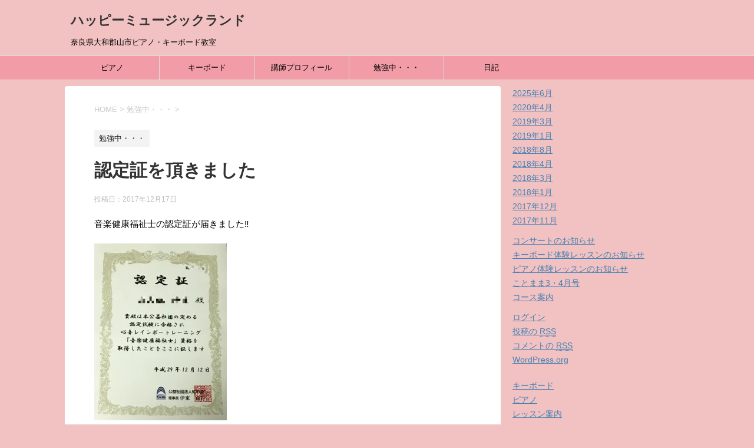

--- FILE ---
content_type: text/html; charset=UTF-8
request_url: http://pianohappy.com/2017/12/17/%E8%AA%8D%E5%AE%9A%E8%A8%BC%E3%82%92%E9%A0%82%E3%81%8D%E3%81%BE%E3%81%97%E3%81%9F/
body_size: 12900
content:
<!DOCTYPE html>
<!--[if lt IE 7]>
<html class="ie6" lang="ja"> <![endif]-->
<!--[if IE 7]>
<html class="i7" lang="ja"> <![endif]-->
<!--[if IE 8]>
<html class="ie" lang="ja"> <![endif]-->
<!--[if gt IE 8]><!-->
<html lang="ja">
	<!--<![endif]-->
	<head prefix="og: http://ogp.me/ns# fb: http://ogp.me/ns/fb# article: http://ogp.me/ns/article#">
		<meta charset="UTF-8" >
		<meta name="viewport" content="width=device-width,initial-scale=1.0,user-scalable=yes">
		<meta name="format-detection" content="telephone=no" >
		
		
		<link rel="alternate" type="application/rss+xml" title="ハッピーミュージックランド RSS Feed" href="http://pianohappy.com/feed/" />
		<link rel="pingback" href="http://pianohappy.com/xmlrpc.php" >
		<!--[if lt IE 9]>
		<script src="http://css3-mediaqueries-js.googlecode.com/svn/trunk/css3-mediaqueries.js"></script>
		<script src="http://pianohappy.com/wp-content/themes/stinger8/js/html5shiv.js"></script>
		<![endif]-->
				<title>認定証を頂きました &#8211; ハッピーミュージックランド</title>
<link rel='dns-prefetch' href='//s0.wp.com' />
<link rel='dns-prefetch' href='//s.gravatar.com' />
<link rel='dns-prefetch' href='//ajax.googleapis.com' />
<link rel='dns-prefetch' href='//s.w.org' />
		<script type="text/javascript">
			window._wpemojiSettings = {"baseUrl":"https:\/\/s.w.org\/images\/core\/emoji\/11\/72x72\/","ext":".png","svgUrl":"https:\/\/s.w.org\/images\/core\/emoji\/11\/svg\/","svgExt":".svg","source":{"concatemoji":"http:\/\/pianohappy.com\/wp-includes\/js\/wp-emoji-release.min.js?ver=4.9.26"}};
			!function(e,a,t){var n,r,o,i=a.createElement("canvas"),p=i.getContext&&i.getContext("2d");function s(e,t){var a=String.fromCharCode;p.clearRect(0,0,i.width,i.height),p.fillText(a.apply(this,e),0,0);e=i.toDataURL();return p.clearRect(0,0,i.width,i.height),p.fillText(a.apply(this,t),0,0),e===i.toDataURL()}function c(e){var t=a.createElement("script");t.src=e,t.defer=t.type="text/javascript",a.getElementsByTagName("head")[0].appendChild(t)}for(o=Array("flag","emoji"),t.supports={everything:!0,everythingExceptFlag:!0},r=0;r<o.length;r++)t.supports[o[r]]=function(e){if(!p||!p.fillText)return!1;switch(p.textBaseline="top",p.font="600 32px Arial",e){case"flag":return s([55356,56826,55356,56819],[55356,56826,8203,55356,56819])?!1:!s([55356,57332,56128,56423,56128,56418,56128,56421,56128,56430,56128,56423,56128,56447],[55356,57332,8203,56128,56423,8203,56128,56418,8203,56128,56421,8203,56128,56430,8203,56128,56423,8203,56128,56447]);case"emoji":return!s([55358,56760,9792,65039],[55358,56760,8203,9792,65039])}return!1}(o[r]),t.supports.everything=t.supports.everything&&t.supports[o[r]],"flag"!==o[r]&&(t.supports.everythingExceptFlag=t.supports.everythingExceptFlag&&t.supports[o[r]]);t.supports.everythingExceptFlag=t.supports.everythingExceptFlag&&!t.supports.flag,t.DOMReady=!1,t.readyCallback=function(){t.DOMReady=!0},t.supports.everything||(n=function(){t.readyCallback()},a.addEventListener?(a.addEventListener("DOMContentLoaded",n,!1),e.addEventListener("load",n,!1)):(e.attachEvent("onload",n),a.attachEvent("onreadystatechange",function(){"complete"===a.readyState&&t.readyCallback()})),(n=t.source||{}).concatemoji?c(n.concatemoji):n.wpemoji&&n.twemoji&&(c(n.twemoji),c(n.wpemoji)))}(window,document,window._wpemojiSettings);
		</script>
		<style type="text/css">
img.wp-smiley,
img.emoji {
	display: inline !important;
	border: none !important;
	box-shadow: none !important;
	height: 1em !important;
	width: 1em !important;
	margin: 0 .07em !important;
	vertical-align: -0.1em !important;
	background: none !important;
	padding: 0 !important;
}
</style>
<link rel='stylesheet' id='parent-style-css'  href='http://pianohappy.com/wp-content/themes/stinger8/style.css?ver=4.9.26' type='text/css' media='all' />
<link rel='stylesheet' id='normalize-css'  href='http://pianohappy.com/wp-content/themes/stinger8/css/normalize.css?ver=1.5.9' type='text/css' media='all' />
<link rel='stylesheet' id='font-awesome-css'  href='http://pianohappy.com/wp-content/themes/stinger8/css/fontawesome/css/font-awesome.min.css?ver=4.5.0' type='text/css' media='all' />
<link rel='stylesheet' id='style-css'  href='http://pianohappy.com/wp-content/themes/stinger8-child/style.css?ver=4.9.26' type='text/css' media='all' />
<link rel='stylesheet' id='social-logos-css'  href='http://pianohappy.com/wp-content/plugins/jetpack/_inc/social-logos/social-logos.min.css?ver=1' type='text/css' media='all' />
<link rel='stylesheet' id='jetpack_css-css'  href='http://pianohappy.com/wp-content/plugins/jetpack/css/jetpack.css?ver=5.4.4' type='text/css' media='all' />
<script type='text/javascript' src='//ajax.googleapis.com/ajax/libs/jquery/1.11.3/jquery.min.js?ver=1.11.3'></script>
<script type='text/javascript'>
/* <![CDATA[ */
var related_posts_js_options = {"post_heading":"h4"};
/* ]]> */
</script>
<script type='text/javascript' src='http://pianohappy.com/wp-content/plugins/jetpack/modules/related-posts/related-posts.js?ver=20150408'></script>
<link rel='https://api.w.org/' href='http://pianohappy.com/wp-json/' />
<link rel="canonical" href="http://pianohappy.com/2017/12/17/%e8%aa%8d%e5%ae%9a%e8%a8%bc%e3%82%92%e9%a0%82%e3%81%8d%e3%81%be%e3%81%97%e3%81%9f/" />
<link rel='shortlink' href='http://wp.me/p9bcIy-2i' />
<link rel="alternate" type="application/json+oembed" href="http://pianohappy.com/wp-json/oembed/1.0/embed?url=http%3A%2F%2Fpianohappy.com%2F2017%2F12%2F17%2F%25e8%25aa%258d%25e5%25ae%259a%25e8%25a8%25bc%25e3%2582%2592%25e9%25a0%2582%25e3%2581%258d%25e3%2581%25be%25e3%2581%2597%25e3%2581%259f%2F" />
<link rel="alternate" type="text/xml+oembed" href="http://pianohappy.com/wp-json/oembed/1.0/embed?url=http%3A%2F%2Fpianohappy.com%2F2017%2F12%2F17%2F%25e8%25aa%258d%25e5%25ae%259a%25e8%25a8%25bc%25e3%2582%2592%25e9%25a0%2582%25e3%2581%258d%25e3%2581%25be%25e3%2581%2597%25e3%2581%259f%2F&#038;format=xml" />

<link rel='dns-prefetch' href='//v0.wordpress.com'/>
<link rel='dns-prefetch' href='//widgets.wp.com'/>
<link rel='dns-prefetch' href='//s0.wp.com'/>
<link rel='dns-prefetch' href='//0.gravatar.com'/>
<link rel='dns-prefetch' href='//1.gravatar.com'/>
<link rel='dns-prefetch' href='//2.gravatar.com'/>
<link rel='dns-prefetch' href='//i0.wp.com'/>
<link rel='dns-prefetch' href='//i1.wp.com'/>
<link rel='dns-prefetch' href='//i2.wp.com'/>
<style type='text/css'>img#wpstats{display:none}</style>		<style type="text/css">.recentcomments a{display:inline !important;padding:0 !important;margin:0 !important;}</style>
		<meta name="description" content="音楽健康福祉士の認定証が届きました&#x203c;︎ まずは、こちらの講座で学んだ事を自分や周りの人へ生かして&hellip;" />
<style type="text/css" id="custom-background-css">
body.custom-background { background-color: #f2c1c1; }
</style>

<!-- Jetpack Open Graph Tags -->
<meta property="og:type" content="article" />
<meta property="og:title" content="認定証を頂きました" />
<meta property="og:url" content="http://pianohappy.com/2017/12/17/%e8%aa%8d%e5%ae%9a%e8%a8%bc%e3%82%92%e9%a0%82%e3%81%8d%e3%81%be%e3%81%97%e3%81%9f/" />
<meta property="og:description" content="音楽健康福祉士の認定証が届きました&#x203c;︎ まずは、こちらの講座で学んだ事を自分や周りの人へ生かして&hellip;" />
<meta property="article:published_time" content="2017-12-16T16:23:45+00:00" />
<meta property="article:modified_time" content="2017-12-16T16:23:45+00:00" />
<meta property="og:site_name" content="ハッピーミュージックランド" />
<meta property="og:image" content="https://i0.wp.com/pianohappy.com/wp-content/uploads/2017/12/505F0419-A0F3-4963-8E6C-2537375AB0BD.jpeg?fit=906%2C1200" />
<meta property="og:image:width" content="906" />
<meta property="og:image:height" content="1200" />
<meta property="og:locale" content="ja_JP" />
<meta name="twitter:image" content="https://i0.wp.com/pianohappy.com/wp-content/uploads/2017/12/505F0419-A0F3-4963-8E6C-2537375AB0BD.jpeg?fit=906%2C1200&#038;w=640" />
<meta name="twitter:card" content="summary_large_image" />
			<style type="text/css" id="wp-custom-css">
				/*
ここに独自の CSS を追加することができます。

詳しくは上のヘルプアイコンをクリックしてください。
*/

#st-menubox{
background:#f19ca7;
}			</style>
			</head>
	<body class="post-template-default single single-post postid-142 single-format-standard custom-background" >
			<div id="st-ami">
				<div id="wrapper">
				<div id="wrapper-in">
					<header>
						<div id="headbox-bg">
							<div class="clearfix" id="headbox">
								<nav id="s-navi" class="pcnone">
	<dl class="acordion">
		<dt class="trigger">
			<p><span class="op"><i class="fa fa-bars"></i></span></p>
		</dt>

		<dd class="acordion_tree">
						<div class="menu-%e3%83%88%e3%83%83%e3%83%97%e3%83%a1%e3%83%8b%e3%83%a5%e3%83%bc-container"><ul id="menu-%e3%83%88%e3%83%83%e3%83%97%e3%83%a1%e3%83%8b%e3%83%a5%e3%83%bc" class="menu"><li id="menu-item-116" class="menu-item menu-item-type-taxonomy menu-item-object-category menu-item-116"><a href="http://pianohappy.com/category/%e3%83%94%e3%82%a2%e3%83%8e/">ピアノ</a></li>
<li id="menu-item-117" class="menu-item menu-item-type-taxonomy menu-item-object-category menu-item-117"><a href="http://pianohappy.com/category/%e3%82%ad%e3%83%bc%e3%83%9c%e3%83%bc%e3%83%89/">キーボード</a></li>
<li id="menu-item-118" class="menu-item menu-item-type-taxonomy menu-item-object-category menu-item-118"><a href="http://pianohappy.com/category/%e8%ac%9b%e5%b8%ab%e3%83%97%e3%83%ad%e3%83%95%e3%82%a3%e3%83%bc%e3%83%ab/">講師プロフィール</a></li>
<li id="menu-item-119" class="menu-item menu-item-type-taxonomy menu-item-object-category current-post-ancestor current-menu-parent current-post-parent menu-item-119"><a href="http://pianohappy.com/category/%e5%8b%89%e5%bc%b7%e4%b8%ad%e3%83%bb%e3%83%bb%e3%83%bb/">勉強中・・・</a></li>
<li id="menu-item-120" class="menu-item menu-item-type-taxonomy menu-item-object-category menu-item-120"><a href="http://pianohappy.com/category/%e6%97%a5%e8%a8%98/">日記</a></li>
</ul></div>			<div class="clear"></div>

		</dd>
	</dl>
</nav>
									<div id="header-l">
									<!-- ロゴ又はブログ名 -->
									<p class="sitename">
										<a href="http://pianohappy.com/">
											ハッピーミュージックランド										</a>
									</p>
									<!-- ロゴ又はブログ名ここまで -->
									<!-- キャプション -->
																			<p class="descr">
											奈良県大和郡山市ピアノ・キーボード教室										</p>
																		</div><!-- /#header-l -->

							</div><!-- /#headbox-bg -->
						</div><!-- /#headbox clearfix -->

						<div id="gazou-wide">
										<div id="st-menubox">
			<div id="st-menuwide">
				<nav class="smanone clearfix"><ul id="menu-%e3%83%88%e3%83%83%e3%83%97%e3%83%a1%e3%83%8b%e3%83%a5%e3%83%bc-1" class="menu"><li class="menu-item menu-item-type-taxonomy menu-item-object-category menu-item-116"><a href="http://pianohappy.com/category/%e3%83%94%e3%82%a2%e3%83%8e/">ピアノ</a></li>
<li class="menu-item menu-item-type-taxonomy menu-item-object-category menu-item-117"><a href="http://pianohappy.com/category/%e3%82%ad%e3%83%bc%e3%83%9c%e3%83%bc%e3%83%89/">キーボード</a></li>
<li class="menu-item menu-item-type-taxonomy menu-item-object-category menu-item-118"><a href="http://pianohappy.com/category/%e8%ac%9b%e5%b8%ab%e3%83%97%e3%83%ad%e3%83%95%e3%82%a3%e3%83%bc%e3%83%ab/">講師プロフィール</a></li>
<li class="menu-item menu-item-type-taxonomy menu-item-object-category current-post-ancestor current-menu-parent current-post-parent menu-item-119"><a href="http://pianohappy.com/category/%e5%8b%89%e5%bc%b7%e4%b8%ad%e3%83%bb%e3%83%bb%e3%83%bb/">勉強中・・・</a></li>
<li class="menu-item menu-item-type-taxonomy menu-item-object-category menu-item-120"><a href="http://pianohappy.com/category/%e6%97%a5%e8%a8%98/">日記</a></li>
</ul></nav>			</div>
		</div>
	
							
						</div>
						<!-- /gazou -->

					</header>
					<div id="content-w">
<div id="content" class="clearfix">
	<div id="contentInner">

		<div class="st-main">

			<!-- ぱんくず -->
			<section id="breadcrumb">
			<ol itemscope itemtype="http://schema.org/BreadcrumbList">
					 <li itemprop="itemListElement" itemscope
      itemtype="http://schema.org/ListItem"><a href="http://pianohappy.com" itemprop="item"><span itemprop="name">HOME</span></a> > <meta itemprop="position" content="1" /></li>
									<li itemprop="itemListElement" itemscope
      itemtype="http://schema.org/ListItem"><a href="http://pianohappy.com/category/%e5%8b%89%e5%bc%b7%e4%b8%ad%e3%83%bb%e3%83%bb%e3%83%bb/" itemprop="item">
					<span itemprop="name">勉強中・・・</span> </a> &gt;<meta itemprop="position" content="2" /></li> 
							</ol>
			</section>
			<!--/ ぱんくず -->

			<div id="post-142" class="st-post post-142 post type-post status-publish format-standard has-post-thumbnail hentry category-24">
				<article>
					<!--ループ開始 -->
										
										<p class="st-catgroup">
					<a href="http://pianohappy.com/category/%e5%8b%89%e5%bc%b7%e4%b8%ad%e3%83%bb%e3%83%bb%e3%83%bb/" title="View all posts in 勉強中・・・" rel="category tag"><span class="catname st-catid24">勉強中・・・</span></a>					</p>
									

					<h1 class="entry-title">認定証を頂きました</h1>

					<div class="blogbox">
						<p><span class="kdate">
															投稿日：<time class="updated" datetime="2017-12-17T01:23:45+0900">2017年12月17日</time>
													</span></p>
					</div>

					<div class="mainbox">
							<div class="entry-content">
								<p>音楽健康福祉士の認定証が届きました&#x203c;︎</p>
<p><img data-attachment-id="143" data-permalink="http://pianohappy.com/2017/12/17/%e8%aa%8d%e5%ae%9a%e8%a8%bc%e3%82%92%e9%a0%82%e3%81%8d%e3%81%be%e3%81%97%e3%81%9f/3c6dc107-523f-4a59-93a7-3e002cbe3e1b/" data-orig-file="https://i1.wp.com/pianohappy.com/wp-content/uploads/2017/12/3C6DC107-523F-4A59-93A7-3E002CBE3E1B.jpeg?fit=900%2C1200" data-orig-size="900,1200" data-comments-opened="0" data-image-meta="{&quot;aperture&quot;:&quot;0&quot;,&quot;credit&quot;:&quot;&quot;,&quot;camera&quot;:&quot;&quot;,&quot;caption&quot;:&quot;&quot;,&quot;created_timestamp&quot;:&quot;0&quot;,&quot;copyright&quot;:&quot;&quot;,&quot;focal_length&quot;:&quot;0&quot;,&quot;iso&quot;:&quot;0&quot;,&quot;shutter_speed&quot;:&quot;0&quot;,&quot;title&quot;:&quot;&quot;,&quot;orientation&quot;:&quot;1&quot;}" data-image-title="3C6DC107-523F-4A59-93A7-3E002CBE3E1B" data-image-description="" data-medium-file="https://i1.wp.com/pianohappy.com/wp-content/uploads/2017/12/3C6DC107-523F-4A59-93A7-3E002CBE3E1B.jpeg?fit=225%2C300" data-large-file="https://i1.wp.com/pianohappy.com/wp-content/uploads/2017/12/3C6DC107-523F-4A59-93A7-3E002CBE3E1B.jpeg?fit=700%2C933" class="alignnone size-medium wp-image-143" src="https://i1.wp.com/pianohappy.com/wp-content/uploads/2017/12/3C6DC107-523F-4A59-93A7-3E002CBE3E1B.jpeg?resize=225%2C300" alt="" srcset="https://i1.wp.com/pianohappy.com/wp-content/uploads/2017/12/3C6DC107-523F-4A59-93A7-3E002CBE3E1B.jpeg?resize=225%2C300 225w, https://i1.wp.com/pianohappy.com/wp-content/uploads/2017/12/3C6DC107-523F-4A59-93A7-3E002CBE3E1B.jpeg?resize=768%2C1024 768w, https://i1.wp.com/pianohappy.com/wp-content/uploads/2017/12/3C6DC107-523F-4A59-93A7-3E002CBE3E1B.jpeg?w=900 900w" sizes="(max-width: 225px) 100vw, 225px" data-recalc-dims="1" /></p>
<p>まずは、こちらの講座で学んだ事を自分や周りの人へ生かしていきたいです。</p>
<p><img data-attachment-id="130" data-permalink="http://pianohappy.com/2017/12/13/%e9%9f%b3%e6%a5%bd%e5%81%a5%e5%ba%b7%e7%a6%8f%e7%a5%89%e5%a3%ab%e3%81%ae%e3%81%8a%e5%8b%89%e5%bc%b7/505f0419-a0f3-4963-8e6c-2537375ab0bd/" data-orig-file="https://i0.wp.com/pianohappy.com/wp-content/uploads/2017/12/505F0419-A0F3-4963-8E6C-2537375AB0BD.jpeg?fit=1545%2C2046" data-orig-size="1545,2046" data-comments-opened="0" data-image-meta="{&quot;aperture&quot;:&quot;2.2&quot;,&quot;credit&quot;:&quot;&quot;,&quot;camera&quot;:&quot;iPhone 6s&quot;,&quot;caption&quot;:&quot;&quot;,&quot;created_timestamp&quot;:&quot;1512522862&quot;,&quot;copyright&quot;:&quot;&quot;,&quot;focal_length&quot;:&quot;4.15&quot;,&quot;iso&quot;:&quot;50&quot;,&quot;shutter_speed&quot;:&quot;0.033333333333333&quot;,&quot;title&quot;:&quot;&quot;,&quot;orientation&quot;:&quot;0&quot;}" data-image-title="505F0419-A0F3-4963-8E6C-2537375AB0BD" data-image-description="" data-medium-file="https://i0.wp.com/pianohappy.com/wp-content/uploads/2017/12/505F0419-A0F3-4963-8E6C-2537375AB0BD.jpeg?fit=227%2C300" data-large-file="https://i0.wp.com/pianohappy.com/wp-content/uploads/2017/12/505F0419-A0F3-4963-8E6C-2537375AB0BD.jpeg?fit=700%2C927" class="alignnone size-medium wp-image-130" src="https://i0.wp.com/pianohappy.com/wp-content/uploads/2017/12/505F0419-A0F3-4963-8E6C-2537375AB0BD.jpeg?resize=227%2C300" alt="" srcset="https://i0.wp.com/pianohappy.com/wp-content/uploads/2017/12/505F0419-A0F3-4963-8E6C-2537375AB0BD.jpeg?resize=227%2C300 227w, https://i0.wp.com/pianohappy.com/wp-content/uploads/2017/12/505F0419-A0F3-4963-8E6C-2537375AB0BD.jpeg?resize=768%2C1017 768w, https://i0.wp.com/pianohappy.com/wp-content/uploads/2017/12/505F0419-A0F3-4963-8E6C-2537375AB0BD.jpeg?resize=773%2C1024 773w, https://i0.wp.com/pianohappy.com/wp-content/uploads/2017/12/505F0419-A0F3-4963-8E6C-2537375AB0BD.jpeg?w=1545 1545w, https://i0.wp.com/pianohappy.com/wp-content/uploads/2017/12/505F0419-A0F3-4963-8E6C-2537375AB0BD.jpeg?w=1400 1400w" sizes="(max-width: 227px) 100vw, 227px" data-recalc-dims="1" /></p>
<p>認知症には予防が有効。</p>
<p>認知症人口が</p>
<p>2012年 462万人→2025年 730万人へ…</p>
<p>これから必要とされてくること。</p>
<p>音楽に取り入れて上手く活動できないか模索中です。</p>
<p>&nbsp;</p>
<p>&nbsp;</p>
<div class="sharedaddy sd-sharing-enabled"><div class="robots-nocontent sd-block sd-social sd-social-icon sd-sharing"><h3 class="sd-title">共有:</h3><div class="sd-content"><ul><li class="share-twitter"><a rel="nofollow" data-shared="sharing-twitter-142" class="share-twitter sd-button share-icon no-text" href="http://pianohappy.com/2017/12/17/%e8%aa%8d%e5%ae%9a%e8%a8%bc%e3%82%92%e9%a0%82%e3%81%8d%e3%81%be%e3%81%97%e3%81%9f/?share=twitter" target="_blank" title="クリックして Twitter で共有"><span></span><span class="sharing-screen-reader-text">クリックして Twitter で共有 (新しいウィンドウで開きます)</span></a></li><li class="share-facebook"><a rel="nofollow" data-shared="sharing-facebook-142" class="share-facebook sd-button share-icon no-text" href="http://pianohappy.com/2017/12/17/%e8%aa%8d%e5%ae%9a%e8%a8%bc%e3%82%92%e9%a0%82%e3%81%8d%e3%81%be%e3%81%97%e3%81%9f/?share=facebook" target="_blank" title="Facebook で共有するにはクリックしてください"><span></span><span class="sharing-screen-reader-text">Facebook で共有するにはクリックしてください (新しいウィンドウで開きます)</span></a></li><li class="share-google-plus-1"><a rel="nofollow" data-shared="sharing-google-142" class="share-google-plus-1 sd-button share-icon no-text" href="http://pianohappy.com/2017/12/17/%e8%aa%8d%e5%ae%9a%e8%a8%bc%e3%82%92%e9%a0%82%e3%81%8d%e3%81%be%e3%81%97%e3%81%9f/?share=google-plus-1" target="_blank" title="クリックして Google+ で共有"><span></span><span class="sharing-screen-reader-text">クリックして Google+ で共有 (新しいウィンドウで開きます)</span></a></li><li class="share-end"></li></ul></div></div></div><div class='sharedaddy sd-block sd-like jetpack-likes-widget-wrapper jetpack-likes-widget-unloaded' id='like-post-wrapper-135657522-142-695155861c686' data-src='https://widgets.wp.com/likes/#blog_id=135657522&amp;post_id=142&amp;origin=pianohappy.com&amp;obj_id=135657522-142-695155861c686' data-name='like-post-frame-135657522-142-695155861c686'><h3 class="sd-title">いいね:</h3><div class='likes-widget-placeholder post-likes-widget-placeholder' style='height: 55px;'><span class='button'><span>いいね</span></span> <span class="loading">読み込み中...</span></div><span class='sd-text-color'></span><a class='sd-link-color'></a></div>
<div id='jp-relatedposts' class='jp-relatedposts' >
	<h3 class="jp-relatedposts-headline"><em>関連</em></h3>
</div>							</div>
						<div class="adbox">

				
	
							
	</div>
		
							
					</div><!-- .mainboxここまで -->
	
							<div class="sns">
	<ul class="clearfix">
		<!--ツイートボタン-->
		<li class="twitter"> 
		<a onclick="window.open('//twitter.com/intent/tweet?url=http%3A%2F%2Fpianohappy.com%2F2017%2F12%2F17%2F%25e8%25aa%258d%25e5%25ae%259a%25e8%25a8%25bc%25e3%2582%2592%25e9%25a0%2582%25e3%2581%258d%25e3%2581%25be%25e3%2581%2597%25e3%2581%259f%2F&text=%E8%AA%8D%E5%AE%9A%E8%A8%BC%E3%82%92%E9%A0%82%E3%81%8D%E3%81%BE%E3%81%97%E3%81%9F&tw_p=tweetbutton', '', 'width=500,height=450'); return false;"><i class="fa fa-twitter"></i><span class="snstext " >Twitter</span></a>
		</li>

		<!--Facebookボタン-->      
		<li class="facebook">
		<a href="//www.facebook.com/sharer.php?src=bm&u=http%3A%2F%2Fpianohappy.com%2F2017%2F12%2F17%2F%25e8%25aa%258d%25e5%25ae%259a%25e8%25a8%25bc%25e3%2582%2592%25e9%25a0%2582%25e3%2581%258d%25e3%2581%25be%25e3%2581%2597%25e3%2581%259f%2F&t=%E8%AA%8D%E5%AE%9A%E8%A8%BC%E3%82%92%E9%A0%82%E3%81%8D%E3%81%BE%E3%81%97%E3%81%9F" target="_blank"><i class="fa fa-facebook"></i><span class="snstext " >Facebook</span>
		</a>
		</li>

		<!--Google+1ボタン-->
		<li class="googleplus">
		<a href="https://plus.google.com/share?url=http%3A%2F%2Fpianohappy.com%2F2017%2F12%2F17%2F%25e8%25aa%258d%25e5%25ae%259a%25e8%25a8%25bc%25e3%2582%2592%25e9%25a0%2582%25e3%2581%258d%25e3%2581%25be%25e3%2581%2597%25e3%2581%259f%2F" target="_blank"><i class="fa fa-google-plus"></i><span class="snstext " >Google+</span></a>
		</li>

		<!--ポケットボタン-->      
		<li class="pocket">
		<a onclick="window.open('//getpocket.com/edit?url=http%3A%2F%2Fpianohappy.com%2F2017%2F12%2F17%2F%25e8%25aa%258d%25e5%25ae%259a%25e8%25a8%25bc%25e3%2582%2592%25e9%25a0%2582%25e3%2581%258d%25e3%2581%25be%25e3%2581%2597%25e3%2581%259f%2F&title=%E8%AA%8D%E5%AE%9A%E8%A8%BC%E3%82%92%E9%A0%82%E3%81%8D%E3%81%BE%E3%81%97%E3%81%9F', '', 'width=500,height=350'); return false;"><i class="fa fa-get-pocket"></i><span class="snstext " >Pocket</span></a></li>

		<!--はてブボタン-->  
		<li class="hatebu">       
			<a href="//b.hatena.ne.jp/entry/http://pianohappy.com/2017/12/17/%e8%aa%8d%e5%ae%9a%e8%a8%bc%e3%82%92%e9%a0%82%e3%81%8d%e3%81%be%e3%81%97%e3%81%9f/" class="hatena-bookmark-button" data-hatena-bookmark-layout="simple" title="認定証を頂きました"><span style="font-weight:bold" class="fa-hatena">B!</span><span class="snstext " >はてブ</span>
			</a><script type="text/javascript" src="//b.st-hatena.com/js/bookmark_button.js" charset="utf-8" async="async"></script>

		</li>

		<!--LINEボタン-->   
		<li class="line">
		<a href="//line.me/R/msg/text/?%E8%AA%8D%E5%AE%9A%E8%A8%BC%E3%82%92%E9%A0%82%E3%81%8D%E3%81%BE%E3%81%97%E3%81%9F%0Ahttp%3A%2F%2Fpianohappy.com%2F2017%2F12%2F17%2F%25e8%25aa%258d%25e5%25ae%259a%25e8%25a8%25bc%25e3%2582%2592%25e9%25a0%2582%25e3%2581%258d%25e3%2581%25be%25e3%2581%2597%25e3%2581%259f%2F" target="_blank"><i class="fa fa-comment" aria-hidden="true"></i><span class="snstext" >LINE</span></a>
		</li>     
	</ul>

	</div> 

						<p class="tagst">
							<i class="fa fa-folder-open-o" aria-hidden="true"></i>-<a href="http://pianohappy.com/category/%e5%8b%89%e5%bc%b7%e4%b8%ad%e3%83%bb%e3%83%bb%e3%83%bb/" rel="category tag">勉強中・・・</a><br/>
													</p>

					<p>執筆者：<a href="http://pianohappy.com/author/saorin/" title="ハッピーミュージック の投稿" rel="author">ハッピーミュージック</a></p>


										<!--ループ終了-->
			</article>

					<div class="st-aside">

						
						<!--関連記事-->
						<p class="point"><span class="point-in">関連記事</span></p>
<div class="kanren">
							<dl class="clearfix">
				<dt><a href="http://pianohappy.com/2017/12/13/%e9%9f%b3%e6%a5%bd%e5%81%a5%e5%ba%b7%e7%a6%8f%e7%a5%89%e5%a3%ab%e3%81%ae%e3%81%8a%e5%8b%89%e5%bc%b7/">
													<img width="150" height="150" src="https://i0.wp.com/pianohappy.com/wp-content/uploads/2017/12/F0D067BB-59B1-4557-925D-8A2E7F48E6D4.jpeg?resize=150%2C150" class="attachment-thumbnail size-thumbnail wp-post-image" alt="" srcset="https://i0.wp.com/pianohappy.com/wp-content/uploads/2017/12/F0D067BB-59B1-4557-925D-8A2E7F48E6D4.jpeg?resize=150%2C150 150w, https://i0.wp.com/pianohappy.com/wp-content/uploads/2017/12/F0D067BB-59B1-4557-925D-8A2E7F48E6D4.jpeg?resize=100%2C100 100w, https://i0.wp.com/pianohappy.com/wp-content/uploads/2017/12/F0D067BB-59B1-4557-925D-8A2E7F48E6D4.jpeg?zoom=2&amp;resize=150%2C150 300w, https://i0.wp.com/pianohappy.com/wp-content/uploads/2017/12/F0D067BB-59B1-4557-925D-8A2E7F48E6D4.jpeg?zoom=3&amp;resize=150%2C150 450w" sizes="(max-width: 150px) 100vw, 150px" data-attachment-id="127" data-permalink="http://pianohappy.com/2017/12/13/%e9%9f%b3%e6%a5%bd%e5%81%a5%e5%ba%b7%e7%a6%8f%e7%a5%89%e5%a3%ab%e3%81%ae%e3%81%8a%e5%8b%89%e5%bc%b7/f0d067bb-59b1-4557-925d-8a2e7f48e6d4/" data-orig-file="https://i0.wp.com/pianohappy.com/wp-content/uploads/2017/12/F0D067BB-59B1-4557-925D-8A2E7F48E6D4.jpeg?fit=2048%2C1536" data-orig-size="2048,1536" data-comments-opened="0" data-image-meta="{&quot;aperture&quot;:&quot;2.2&quot;,&quot;credit&quot;:&quot;&quot;,&quot;camera&quot;:&quot;iPhone 6s&quot;,&quot;caption&quot;:&quot;&quot;,&quot;created_timestamp&quot;:&quot;1510393209&quot;,&quot;copyright&quot;:&quot;&quot;,&quot;focal_length&quot;:&quot;4.15&quot;,&quot;iso&quot;:&quot;64&quot;,&quot;shutter_speed&quot;:&quot;0.033333333333333&quot;,&quot;title&quot;:&quot;&quot;,&quot;orientation&quot;:&quot;0&quot;}" data-image-title="F0D067BB-59B1-4557-925D-8A2E7F48E6D4" data-image-description="" data-medium-file="https://i0.wp.com/pianohappy.com/wp-content/uploads/2017/12/F0D067BB-59B1-4557-925D-8A2E7F48E6D4.jpeg?fit=300%2C225" data-large-file="https://i0.wp.com/pianohappy.com/wp-content/uploads/2017/12/F0D067BB-59B1-4557-925D-8A2E7F48E6D4.jpeg?fit=700%2C525" />											</a></dt>
				<dd>
					<p class="kanren-t"><a href="http://pianohappy.com/2017/12/13/%e9%9f%b3%e6%a5%bd%e5%81%a5%e5%ba%b7%e7%a6%8f%e7%a5%89%e5%a3%ab%e3%81%ae%e3%81%8a%e5%8b%89%e5%bc%b7/">
							音楽健康福祉士のお勉強						</a></p>

					<div class="smanone2">
						<p>11月から12月にかけて4日間、「音楽健康福祉士」の講座へ参加しました。 高齢者未病対策、補完代替医療 高齢者のための運動療法・食事療法・アロマ療法 レクレーションのプログラム作成と実践。 健康と病気 &#8230; </p>
<div class="sharedaddy sd-sharing-enabled"><div class="robots-nocontent sd-block sd-social sd-social-icon sd-sharing"><h3 class="sd-title">共有:</h3><div class="sd-content"><ul><li class="share-twitter"><a rel="nofollow" data-shared="sharing-twitter-126" class="share-twitter sd-button share-icon no-text" href="http://pianohappy.com/2017/12/13/%e9%9f%b3%e6%a5%bd%e5%81%a5%e5%ba%b7%e7%a6%8f%e7%a5%89%e5%a3%ab%e3%81%ae%e3%81%8a%e5%8b%89%e5%bc%b7/?share=twitter" target="_blank" title="クリックして Twitter で共有"><span></span><span class="sharing-screen-reader-text">クリックして Twitter で共有 (新しいウィンドウで開きます)</span></a></li><li class="share-facebook"><a rel="nofollow" data-shared="sharing-facebook-126" class="share-facebook sd-button share-icon no-text" href="http://pianohappy.com/2017/12/13/%e9%9f%b3%e6%a5%bd%e5%81%a5%e5%ba%b7%e7%a6%8f%e7%a5%89%e5%a3%ab%e3%81%ae%e3%81%8a%e5%8b%89%e5%bc%b7/?share=facebook" target="_blank" title="Facebook で共有するにはクリックしてください"><span></span><span class="sharing-screen-reader-text">Facebook で共有するにはクリックしてください (新しいウィンドウで開きます)</span></a></li><li class="share-google-plus-1"><a rel="nofollow" data-shared="sharing-google-126" class="share-google-plus-1 sd-button share-icon no-text" href="http://pianohappy.com/2017/12/13/%e9%9f%b3%e6%a5%bd%e5%81%a5%e5%ba%b7%e7%a6%8f%e7%a5%89%e5%a3%ab%e3%81%ae%e3%81%8a%e5%8b%89%e5%bc%b7/?share=google-plus-1" target="_blank" title="クリックして Google+ で共有"><span></span><span class="sharing-screen-reader-text">クリックして Google+ で共有 (新しいウィンドウで開きます)</span></a></li><li class="share-end"></li></ul></div></div></div><div class='sharedaddy sd-block sd-like jetpack-likes-widget-wrapper jetpack-likes-widget-unloaded' id='like-post-wrapper-135657522-126-6951558620fb4' data-src='https://widgets.wp.com/likes/#blog_id=135657522&amp;post_id=126&amp;origin=pianohappy.com&amp;obj_id=135657522-126-6951558620fb4' data-name='like-post-frame-135657522-126-6951558620fb4'><h3 class="sd-title">いいね:</h3><div class='likes-widget-placeholder post-likes-widget-placeholder' style='height: 55px;'><span class='button'><span>いいね</span></span> <span class="loading">読み込み中...</span></div><span class='sd-text-color'></span><a class='sd-link-color'></a></div>					</div>
				</dd>
			</dl>
				</div>
						<!--ページナビ-->
						<div class="p-navi clearfix">
							<dl>
																	<dt>PREV</dt>
									<dd>
										<a href="http://pianohappy.com/2017/12/13/%e9%9f%b3%e6%a5%bd%e5%81%a5%e5%ba%b7%e7%a6%8f%e7%a5%89%e5%a3%ab%e3%81%ae%e3%81%8a%e5%8b%89%e5%bc%b7/">音楽健康福祉士のお勉強</a>
									</dd>
																									<dt>NEXT</dt>
									<dd>
										<a href="http://pianohappy.com/2017/12/17/%e3%82%ad%e3%83%bc%e3%83%9c%e3%83%bc%e3%83%89%e8%ac%9b%e5%b8%ab%e3%82%b3%e3%83%b3%e3%82%b5%e3%83%bc%e3%83%88%e3%81%ae%e6%a7%98%e5%ad%90/">キーボード講師コンサートの様子</a>
									</dd>
															</dl>
						</div>
					</div><!-- /st-aside -->

			</div>
			<!--/post-->

		</div><!-- /st-main -->
	</div>
	<!-- /#contentInner -->
	<div id="side">
	<div class="st-aside">

					<div class="side-topad">
				<div class="ad"><p style="display:none">アーカイブ</p>		<ul>
			<li><a href='http://pianohappy.com/2025/06/'>2025年6月</a></li>
	<li><a href='http://pianohappy.com/2020/04/'>2020年4月</a></li>
	<li><a href='http://pianohappy.com/2019/03/'>2019年3月</a></li>
	<li><a href='http://pianohappy.com/2019/01/'>2019年1月</a></li>
	<li><a href='http://pianohappy.com/2018/08/'>2018年8月</a></li>
	<li><a href='http://pianohappy.com/2018/04/'>2018年4月</a></li>
	<li><a href='http://pianohappy.com/2018/03/'>2018年3月</a></li>
	<li><a href='http://pianohappy.com/2018/01/'>2018年1月</a></li>
	<li><a href='http://pianohappy.com/2017/12/'>2017年12月</a></li>
	<li><a href='http://pianohappy.com/2017/11/'>2017年11月</a></li>
		</ul>
		</div>		<div class="ad">		<p style="display:none">最近の投稿</p>		<ul>
											<li>
					<a href="http://pianohappy.com/2025/06/18/%e3%82%b3%e3%83%b3%e3%82%b5%e3%83%bc%e3%83%88%e3%81%ae%e3%81%8a%e7%9f%a5%e3%82%89%e3%81%9b/">コンサートのお知らせ</a>
									</li>
											<li>
					<a href="http://pianohappy.com/2020/04/09/%e3%82%ad%e3%83%bc%e3%83%9c%e3%83%bc%e3%83%89%e4%bd%93%e9%a8%93%e3%83%ac%e3%83%83%e3%82%b9%e3%83%b3%e3%81%ae%e3%81%8a%e7%9f%a5%e3%82%89%e3%81%9b/">キーボード体験レッスンのお知らせ</a>
									</li>
											<li>
					<a href="http://pianohappy.com/2020/04/05/%e3%83%94%e3%82%a2%e3%83%8e%e4%bd%93%e9%a8%93%e3%83%ac%e3%83%83%e3%82%b9%e3%83%b3%e3%81%ae%e3%81%8a%e7%9f%a5%e3%82%89%e3%81%9b/">ピアノ体験レッスンのお知らせ</a>
									</li>
											<li>
					<a href="http://pianohappy.com/2019/03/06/%e3%81%93%e3%81%a8%e3%81%be%e3%81%be3%e3%83%bb4%e6%9c%88%e5%8f%b7/">ことまま3・4月号</a>
									</li>
											<li>
					<a href="http://pianohappy.com/2019/01/27/%e3%82%b3%e3%83%bc%e3%82%b9%e6%a1%88%e5%86%85/">コース案内</a>
									</li>
					</ul>
		</div><div class="ad"><p style="display:none">メタ情報</p>			<ul>
						<li><a href="http://pianohappy.com/wp-login.php">ログイン</a></li>
			<li><a href="http://pianohappy.com/feed/">投稿の <abbr title="Really Simple Syndication">RSS</abbr></a></li>
			<li><a href="http://pianohappy.com/comments/feed/">コメントの <abbr title="Really Simple Syndication">RSS</abbr></a></li>
			<li><a href="https://ja.wordpress.org/" title="Powered by WordPress, state-of-the-art semantic personal publishing platform.">WordPress.org</a></li>			</ul>
			</div><div class="ad"><p style="display:none">最近のコメント</p><ul id="recentcomments"></ul></div><div class="ad"><p style="display:none">カテゴリー</p>		<ul>
	<li class="cat-item cat-item-22"><a href="http://pianohappy.com/category/%e3%82%ad%e3%83%bc%e3%83%9c%e3%83%bc%e3%83%89/" >キーボード</a>
</li>
	<li class="cat-item cat-item-20"><a href="http://pianohappy.com/category/%e3%83%94%e3%82%a2%e3%83%8e/" >ピアノ</a>
</li>
	<li class="cat-item cat-item-25"><a href="http://pianohappy.com/category/%e3%83%ac%e3%83%83%e3%82%b9%e3%83%b3%e6%a1%88%e5%86%85/" >レッスン案内</a>
</li>
	<li class="cat-item cat-item-24"><a href="http://pianohappy.com/category/%e5%8b%89%e5%bc%b7%e4%b8%ad%e3%83%bb%e3%83%bb%e3%83%bb/" >勉強中・・・</a>
</li>
	<li class="cat-item cat-item-23"><a href="http://pianohappy.com/category/%e6%97%a5%e8%a8%98/" >日記</a>
</li>
	<li class="cat-item cat-item-1"><a href="http://pianohappy.com/category/%e6%9c%aa%e5%88%86%e9%a1%9e/" >未分類</a>
</li>
	<li class="cat-item cat-item-19"><a href="http://pianohappy.com/category/%e8%ac%9b%e5%b8%ab%e3%83%97%e3%83%ad%e3%83%95%e3%82%a3%e3%83%bc%e3%83%ab/" >講師プロフィール</a>
</li>
		</ul>
</div>			</div>
		
		<div class="kanren">
							<dl class="clearfix">
				<dt><a href="http://pianohappy.com/2025/06/18/%e3%82%b3%e3%83%b3%e3%82%b5%e3%83%bc%e3%83%88%e3%81%ae%e3%81%8a%e7%9f%a5%e3%82%89%e3%81%9b/">
													<img width="150" height="150" src="https://i2.wp.com/pianohappy.com/wp-content/uploads/2025/06/IMG_8106.jpeg?resize=150%2C150" class="attachment-thumbnail size-thumbnail wp-post-image" alt="" srcset="https://i2.wp.com/pianohappy.com/wp-content/uploads/2025/06/IMG_8106.jpeg?resize=150%2C150 150w, https://i2.wp.com/pianohappy.com/wp-content/uploads/2025/06/IMG_8106.jpeg?resize=100%2C100 100w, https://i2.wp.com/pianohappy.com/wp-content/uploads/2025/06/IMG_8106.jpeg?zoom=2&amp;resize=150%2C150 300w, https://i2.wp.com/pianohappy.com/wp-content/uploads/2025/06/IMG_8106.jpeg?zoom=3&amp;resize=150%2C150 450w" sizes="(max-width: 150px) 100vw, 150px" data-attachment-id="542" data-permalink="http://pianohappy.com/2025/06/18/%e3%82%b3%e3%83%b3%e3%82%b5%e3%83%bc%e3%83%88%e3%81%ae%e3%81%8a%e7%9f%a5%e3%82%89%e3%81%9b/img_8106/" data-orig-file="https://i2.wp.com/pianohappy.com/wp-content/uploads/2025/06/IMG_8106.jpeg?fit=1076%2C1522" data-orig-size="1076,1522" data-comments-opened="0" data-image-meta="{&quot;aperture&quot;:&quot;0&quot;,&quot;credit&quot;:&quot;&quot;,&quot;camera&quot;:&quot;&quot;,&quot;caption&quot;:&quot;&quot;,&quot;created_timestamp&quot;:&quot;0&quot;,&quot;copyright&quot;:&quot;&quot;,&quot;focal_length&quot;:&quot;0&quot;,&quot;iso&quot;:&quot;0&quot;,&quot;shutter_speed&quot;:&quot;0&quot;,&quot;title&quot;:&quot;&quot;,&quot;orientation&quot;:&quot;0&quot;}" data-image-title="IMG_8106" data-image-description="" data-medium-file="https://i2.wp.com/pianohappy.com/wp-content/uploads/2025/06/IMG_8106.jpeg?fit=212%2C300" data-large-file="https://i2.wp.com/pianohappy.com/wp-content/uploads/2025/06/IMG_8106.jpeg?fit=700%2C990" />											</a></dt>
				<dd>
					<div class="blog_info">
						<p>2025/06/18</p>
					</div>
					<p class="kanren-t"><a href="http://pianohappy.com/2025/06/18/%e3%82%b3%e3%83%b3%e3%82%b5%e3%83%bc%e3%83%88%e3%81%ae%e3%81%8a%e7%9f%a5%e3%82%89%e3%81%9b/">コンサートのお知らせ</a></p>

					<div class="smanone2">
											</div>
				</dd>
			</dl>
					<dl class="clearfix">
				<dt><a href="http://pianohappy.com/2020/04/09/%e3%82%ad%e3%83%bc%e3%83%9c%e3%83%bc%e3%83%89%e4%bd%93%e9%a8%93%e3%83%ac%e3%83%83%e3%82%b9%e3%83%b3%e3%81%ae%e3%81%8a%e7%9f%a5%e3%82%89%e3%81%9b/">
													<img width="150" height="150" src="https://i0.wp.com/pianohappy.com/wp-content/uploads/2018/12/DEEA9657-CCAC-4131-AA9A-ADD4BF307B40.jpeg?resize=150%2C150" class="attachment-thumbnail size-thumbnail wp-post-image" alt="" srcset="https://i0.wp.com/pianohappy.com/wp-content/uploads/2018/12/DEEA9657-CCAC-4131-AA9A-ADD4BF307B40.jpeg?resize=150%2C150 150w, https://i0.wp.com/pianohappy.com/wp-content/uploads/2018/12/DEEA9657-CCAC-4131-AA9A-ADD4BF307B40.jpeg?resize=100%2C100 100w, https://i0.wp.com/pianohappy.com/wp-content/uploads/2018/12/DEEA9657-CCAC-4131-AA9A-ADD4BF307B40.jpeg?zoom=2&amp;resize=150%2C150 300w, https://i0.wp.com/pianohappy.com/wp-content/uploads/2018/12/DEEA9657-CCAC-4131-AA9A-ADD4BF307B40.jpeg?zoom=3&amp;resize=150%2C150 450w" sizes="(max-width: 150px) 100vw, 150px" data-attachment-id="362" data-permalink="http://pianohappy.com/2020/04/09/%e3%82%ad%e3%83%bc%e3%83%9c%e3%83%bc%e3%83%89%e4%bd%93%e9%a8%93%e3%83%ac%e3%83%83%e3%82%b9%e3%83%b3%e3%81%ae%e3%81%8a%e7%9f%a5%e3%82%89%e3%81%9b/deea9657-ccac-4131-aa9a-add4bf307b40/" data-orig-file="https://i0.wp.com/pianohappy.com/wp-content/uploads/2018/12/DEEA9657-CCAC-4131-AA9A-ADD4BF307B40.jpeg?fit=2879%2C2025" data-orig-size="2879,2025" data-comments-opened="0" data-image-meta="{&quot;aperture&quot;:&quot;2.2&quot;,&quot;credit&quot;:&quot;&quot;,&quot;camera&quot;:&quot;iPhone 6s&quot;,&quot;caption&quot;:&quot;&quot;,&quot;created_timestamp&quot;:&quot;1547900899&quot;,&quot;copyright&quot;:&quot;&quot;,&quot;focal_length&quot;:&quot;4.15&quot;,&quot;iso&quot;:&quot;25&quot;,&quot;shutter_speed&quot;:&quot;0.0034246575342466&quot;,&quot;title&quot;:&quot;&quot;,&quot;orientation&quot;:&quot;0&quot;}" data-image-title="DEEA9657-CCAC-4131-AA9A-ADD4BF307B40" data-image-description="" data-medium-file="https://i0.wp.com/pianohappy.com/wp-content/uploads/2018/12/DEEA9657-CCAC-4131-AA9A-ADD4BF307B40.jpeg?fit=300%2C211" data-large-file="https://i0.wp.com/pianohappy.com/wp-content/uploads/2018/12/DEEA9657-CCAC-4131-AA9A-ADD4BF307B40.jpeg?fit=700%2C492" />											</a></dt>
				<dd>
					<div class="blog_info">
						<p>2020/04/09</p>
					</div>
					<p class="kanren-t"><a href="http://pianohappy.com/2020/04/09/%e3%82%ad%e3%83%bc%e3%83%9c%e3%83%bc%e3%83%89%e4%bd%93%e9%a8%93%e3%83%ac%e3%83%83%e3%82%b9%e3%83%b3%e3%81%ae%e3%81%8a%e7%9f%a5%e3%82%89%e3%81%9b/">キーボード体験レッスンのお知らせ</a></p>

					<div class="smanone2">
											</div>
				</dd>
			</dl>
					<dl class="clearfix">
				<dt><a href="http://pianohappy.com/2020/04/05/%e3%83%94%e3%82%a2%e3%83%8e%e4%bd%93%e9%a8%93%e3%83%ac%e3%83%83%e3%82%b9%e3%83%b3%e3%81%ae%e3%81%8a%e7%9f%a5%e3%82%89%e3%81%9b/">
													<img width="150" height="150" src="https://i0.wp.com/pianohappy.com/wp-content/uploads/2018/01/7546B8B6-F202-49C6-8EB3-58B301E85611.jpeg?resize=150%2C150" class="attachment-thumbnail size-thumbnail wp-post-image" alt="" srcset="https://i0.wp.com/pianohappy.com/wp-content/uploads/2018/01/7546B8B6-F202-49C6-8EB3-58B301E85611.jpeg?resize=150%2C150 150w, https://i0.wp.com/pianohappy.com/wp-content/uploads/2018/01/7546B8B6-F202-49C6-8EB3-58B301E85611.jpeg?resize=100%2C100 100w, https://i0.wp.com/pianohappy.com/wp-content/uploads/2018/01/7546B8B6-F202-49C6-8EB3-58B301E85611.jpeg?zoom=2&amp;resize=150%2C150 300w, https://i0.wp.com/pianohappy.com/wp-content/uploads/2018/01/7546B8B6-F202-49C6-8EB3-58B301E85611.jpeg?zoom=3&amp;resize=150%2C150 450w" sizes="(max-width: 150px) 100vw, 150px" data-attachment-id="212" data-permalink="http://pianohappy.com/2020/04/05/%e3%83%94%e3%82%a2%e3%83%8e%e4%bd%93%e9%a8%93%e3%83%ac%e3%83%83%e3%82%b9%e3%83%b3%e3%81%ae%e3%81%8a%e7%9f%a5%e3%82%89%e3%81%9b/7546b8b6-f202-49c6-8eb3-58b301e85611/" data-orig-file="https://i0.wp.com/pianohappy.com/wp-content/uploads/2018/01/7546B8B6-F202-49C6-8EB3-58B301E85611.jpeg?fit=4017%2C1917" data-orig-size="4017,1917" data-comments-opened="0" data-image-meta="{&quot;aperture&quot;:&quot;2.2&quot;,&quot;credit&quot;:&quot;&quot;,&quot;camera&quot;:&quot;iPhone 6s&quot;,&quot;caption&quot;:&quot;&quot;,&quot;created_timestamp&quot;:&quot;1507393269&quot;,&quot;copyright&quot;:&quot;&quot;,&quot;focal_length&quot;:&quot;4.15&quot;,&quot;iso&quot;:&quot;100&quot;,&quot;shutter_speed&quot;:&quot;0.033333333333333&quot;,&quot;title&quot;:&quot;&quot;,&quot;orientation&quot;:&quot;0&quot;}" data-image-title="7546B8B6-F202-49C6-8EB3-58B301E85611" data-image-description="" data-medium-file="https://i0.wp.com/pianohappy.com/wp-content/uploads/2018/01/7546B8B6-F202-49C6-8EB3-58B301E85611.jpeg?fit=300%2C143" data-large-file="https://i0.wp.com/pianohappy.com/wp-content/uploads/2018/01/7546B8B6-F202-49C6-8EB3-58B301E85611.jpeg?fit=700%2C334" />											</a></dt>
				<dd>
					<div class="blog_info">
						<p>2020/04/05</p>
					</div>
					<p class="kanren-t"><a href="http://pianohappy.com/2020/04/05/%e3%83%94%e3%82%a2%e3%83%8e%e4%bd%93%e9%a8%93%e3%83%ac%e3%83%83%e3%82%b9%e3%83%b3%e3%81%ae%e3%81%8a%e7%9f%a5%e3%82%89%e3%81%9b/">ピアノ体験レッスンのお知らせ</a></p>

					<div class="smanone2">
											</div>
				</dd>
			</dl>
					<dl class="clearfix">
				<dt><a href="http://pianohappy.com/2019/03/06/%e3%81%93%e3%81%a8%e3%81%be%e3%81%be3%e3%83%bb4%e6%9c%88%e5%8f%b7/">
													<img width="150" height="150" src="https://i0.wp.com/pianohappy.com/wp-content/uploads/2019/03/E91CA8B0-F02E-49BC-B74C-AFF30542D871.jpeg?resize=150%2C150" class="attachment-thumbnail size-thumbnail wp-post-image" alt="" srcset="https://i0.wp.com/pianohappy.com/wp-content/uploads/2019/03/E91CA8B0-F02E-49BC-B74C-AFF30542D871.jpeg?resize=150%2C150 150w, https://i0.wp.com/pianohappy.com/wp-content/uploads/2019/03/E91CA8B0-F02E-49BC-B74C-AFF30542D871.jpeg?resize=100%2C100 100w, https://i0.wp.com/pianohappy.com/wp-content/uploads/2019/03/E91CA8B0-F02E-49BC-B74C-AFF30542D871.jpeg?zoom=2&amp;resize=150%2C150 300w, https://i0.wp.com/pianohappy.com/wp-content/uploads/2019/03/E91CA8B0-F02E-49BC-B74C-AFF30542D871.jpeg?zoom=3&amp;resize=150%2C150 450w" sizes="(max-width: 150px) 100vw, 150px" data-attachment-id="378" data-permalink="http://pianohappy.com/2019/03/06/%e3%81%93%e3%81%a8%e3%81%be%e3%81%be3%e3%83%bb4%e6%9c%88%e5%8f%b7/e91ca8b0-f02e-49bc-b74c-aff30542d871/" data-orig-file="https://i0.wp.com/pianohappy.com/wp-content/uploads/2019/03/E91CA8B0-F02E-49BC-B74C-AFF30542D871.jpeg?fit=2154%2C1536" data-orig-size="2154,1536" data-comments-opened="0" data-image-meta="{&quot;aperture&quot;:&quot;2.2&quot;,&quot;credit&quot;:&quot;&quot;,&quot;camera&quot;:&quot;iPhone 6s&quot;,&quot;caption&quot;:&quot;&quot;,&quot;created_timestamp&quot;:&quot;1551653995&quot;,&quot;copyright&quot;:&quot;&quot;,&quot;focal_length&quot;:&quot;4.15&quot;,&quot;iso&quot;:&quot;125&quot;,&quot;shutter_speed&quot;:&quot;0.033333333333333&quot;,&quot;title&quot;:&quot;&quot;,&quot;orientation&quot;:&quot;0&quot;}" data-image-title="E91CA8B0-F02E-49BC-B74C-AFF30542D871" data-image-description="" data-medium-file="https://i0.wp.com/pianohappy.com/wp-content/uploads/2019/03/E91CA8B0-F02E-49BC-B74C-AFF30542D871.jpeg?fit=300%2C214" data-large-file="https://i0.wp.com/pianohappy.com/wp-content/uploads/2019/03/E91CA8B0-F02E-49BC-B74C-AFF30542D871.jpeg?fit=700%2C499" />											</a></dt>
				<dd>
					<div class="blog_info">
						<p>2019/03/06</p>
					</div>
					<p class="kanren-t"><a href="http://pianohappy.com/2019/03/06/%e3%81%93%e3%81%a8%e3%81%be%e3%81%be3%e3%83%bb4%e6%9c%88%e5%8f%b7/">ことまま3・4月号</a></p>

					<div class="smanone2">
											</div>
				</dd>
			</dl>
					<dl class="clearfix">
				<dt><a href="http://pianohappy.com/2019/01/27/%e3%82%b3%e3%83%bc%e3%82%b9%e6%a1%88%e5%86%85/">
													<img src="http://pianohappy.com/wp-content/themes/stinger8/images/no-img.png" alt="no image" title="no image" width="100" height="100" />
											</a></dt>
				<dd>
					<div class="blog_info">
						<p>2019/01/27</p>
					</div>
					<p class="kanren-t"><a href="http://pianohappy.com/2019/01/27/%e3%82%b3%e3%83%bc%e3%82%b9%e6%a1%88%e5%86%85/">コース案内</a></p>

					<div class="smanone2">
											</div>
				</dd>
			</dl>
				</div>
					<div id="mybox">
				<div class="ad"><div id="search">
	<form method="get" id="searchform" action="http://pianohappy.com/">
		<label class="hidden" for="s">
					</label>
		<input type="text" placeholder="検索するテキストを入力" value="" name="s" id="s" />
		<input type="image" src="http://pianohappy.com/wp-content/themes/stinger8/images/search.png" alt="検索" id="searchsubmit" />
	</form>
</div>
<!-- /stinger --> </div>			</div>
				<!-- 追尾広告エリア -->
		<div id="scrollad">
					</div>
		<!-- 追尾広告エリアここまで -->
	</div>
</div>
<!-- /#side -->
</div>
<!--/#content -->
</div><!-- /contentw -->
<footer>
<div id="footer">
<div id="footer-in">
<div class="footermenust"></div>
	<div class="footer-wbox clearfix">

		<div class="footer-c">
			<!-- フッターのメインコンテンツ -->
			<p class="footerlogo">
			<!-- ロゴ又はブログ名 -->
									<a href="http://pianohappy.com/">
									ハッピーミュージックランド									</a>
							</p>

			<p>
				<a href="http://pianohappy.com/">奈良県大和郡山市ピアノ・キーボード教室</a>
			</p>
		</div>
	</div>

	<p class="copy">Copyright&copy;
		ハッピーミュージックランド		,
		2025		All Rights Reserved.</p>

</div>
</div>
</footer>
</div>
<!-- /#wrapperin -->
</div>
<!-- /#wrapper -->
</div><!-- /#st-ami -->
<!-- ページトップへ戻る -->
	<div id="page-top"><a href="#wrapper" class="fa fa-angle-up"></a></div>
<!-- ページトップへ戻る　終わり -->
	<div style="display:none">
	</div>

	<script type="text/javascript">
		window.WPCOM_sharing_counts = {"http:\/\/pianohappy.com\/2017\/12\/17\/%e8%aa%8d%e5%ae%9a%e8%a8%bc%e3%82%92%e9%a0%82%e3%81%8d%e3%81%be%e3%81%97%e3%81%9f\/":142,"http:\/\/pianohappy.com\/2017\/12\/13\/%e9%9f%b3%e6%a5%bd%e5%81%a5%e5%ba%b7%e7%a6%8f%e7%a5%89%e5%a3%ab%e3%81%ae%e3%81%8a%e5%8b%89%e5%bc%b7\/":126};
	</script>
<!--[if lte IE 8]>
<link rel='stylesheet' id='jetpack-carousel-ie8fix-css'  href='http://pianohappy.com/wp-content/plugins/jetpack/modules/carousel/jetpack-carousel-ie8fix.css?ver=20121024' type='text/css' media='all' />
<![endif]-->
<script type='text/javascript' src='http://pianohappy.com/wp-includes/js/comment-reply.min.js?ver=4.9.26'></script>
<script type='text/javascript' src='http://pianohappy.com/wp-content/plugins/jetpack/modules/photon/photon.js?ver=20130122'></script>
<script type='text/javascript' src='https://s0.wp.com/wp-content/js/devicepx-jetpack.js?ver=202552'></script>
<script type='text/javascript' src='http://s.gravatar.com/js/gprofiles.js?ver=2025Decaa'></script>
<script type='text/javascript'>
/* <![CDATA[ */
var WPGroHo = {"my_hash":""};
/* ]]> */
</script>
<script type='text/javascript' src='http://pianohappy.com/wp-content/plugins/jetpack/modules/wpgroho.js?ver=4.9.26'></script>
<script type='text/javascript' src='http://pianohappy.com/wp-content/themes/stinger8/js/base.js?ver=4.9.26'></script>
<script type='text/javascript' src='http://pianohappy.com/wp-content/themes/stinger8/js/scroll.js?ver=4.9.26'></script>
<script type='text/javascript' src='http://pianohappy.com/wp-includes/js/wp-embed.min.js?ver=4.9.26'></script>
<script type='text/javascript' src='http://pianohappy.com/wp-content/plugins/jetpack/_inc/spin.js?ver=1.3'></script>
<script type='text/javascript' src='http://pianohappy.com/wp-content/plugins/jetpack/_inc/jquery.spin.js?ver=1.3'></script>
<script type='text/javascript'>
/* <![CDATA[ */
var jetpackCarouselStrings = {"widths":[370,700,1000,1200,1400,2000],"is_logged_in":"","lang":"ja","ajaxurl":"http:\/\/pianohappy.com\/wp-admin\/admin-ajax.php","nonce":"993165b397","display_exif":"1","display_geo":"1","single_image_gallery":"1","single_image_gallery_media_file":"","background_color":"black","comment":"\u30b3\u30e1\u30f3\u30c8","post_comment":"\u30b3\u30e1\u30f3\u30c8\u3092\u9001\u4fe1","write_comment":"\u30b3\u30e1\u30f3\u30c8\u3092\u3069\u3046\u305e","loading_comments":"\u30b3\u30e1\u30f3\u30c8\u3092\u8aad\u307f\u8fbc\u3093\u3067\u3044\u307e\u3059\u2026","download_original":"\u30d5\u30eb\u30b5\u30a4\u30ba\u8868\u793a <span class=\"photo-size\">{0}<span class=\"photo-size-times\">\u00d7<\/span>{1}<\/span>","no_comment_text":"\u30b3\u30e1\u30f3\u30c8\u306e\u30e1\u30c3\u30bb\u30fc\u30b8\u3092\u3054\u8a18\u5165\u304f\u3060\u3055\u3044\u3002","no_comment_email":"\u30b3\u30e1\u30f3\u30c8\u3059\u308b\u306b\u306f\u30e1\u30fc\u30eb\u30a2\u30c9\u30ec\u30b9\u3092\u3054\u8a18\u5165\u304f\u3060\u3055\u3044\u3002","no_comment_author":"\u30b3\u30e1\u30f3\u30c8\u3059\u308b\u306b\u306f\u304a\u540d\u524d\u3092\u3054\u8a18\u5165\u304f\u3060\u3055\u3044\u3002","comment_post_error":"\u30b3\u30e1\u30f3\u30c8\u6295\u7a3f\u306e\u969b\u306b\u30a8\u30e9\u30fc\u304c\u767a\u751f\u3057\u307e\u3057\u305f\u3002\u5f8c\u307b\u3069\u3082\u3046\u4e00\u5ea6\u304a\u8a66\u3057\u304f\u3060\u3055\u3044\u3002","comment_approved":"\u30b3\u30e1\u30f3\u30c8\u304c\u627f\u8a8d\u3055\u308c\u307e\u3057\u305f\u3002","comment_unapproved":"\u30b3\u30e1\u30f3\u30c8\u306f\u627f\u8a8d\u5f85\u3061\u4e2d\u3067\u3059\u3002","camera":"\u30ab\u30e1\u30e9","aperture":"\u7d5e\u308a","shutter_speed":"\u30b7\u30e3\u30c3\u30bf\u30fc\u30b9\u30d4\u30fc\u30c9","focal_length":"\u7126\u70b9\u8ddd\u96e2","copyright":"\u8457\u4f5c\u6a29","comment_registration":"0","require_name_email":"1","login_url":"http:\/\/pianohappy.com\/wp-login.php?redirect_to=http%3A%2F%2Fpianohappy.com%2F2017%2F12%2F17%2F%25e8%25aa%258d%25e5%25ae%259a%25e8%25a8%25bc%25e3%2582%2592%25e9%25a0%2582%25e3%2581%258d%25e3%2581%25be%25e3%2581%2597%25e3%2581%259f%2F","blog_id":"1","meta_data":["camera","aperture","shutter_speed","focal_length","copyright"],"local_comments_commenting_as":"<fieldset><label for=\"email\">\u30e1\u30fc\u30eb\u30a2\u30c9\u30ec\u30b9 (\u5fc5\u9808)<\/label> <input type=\"text\" name=\"email\" class=\"jp-carousel-comment-form-field jp-carousel-comment-form-text-field\" id=\"jp-carousel-comment-form-email-field\" \/><\/fieldset><fieldset><label for=\"author\">\u540d\u524d (\u5fc5\u9808)<\/label> <input type=\"text\" name=\"author\" class=\"jp-carousel-comment-form-field jp-carousel-comment-form-text-field\" id=\"jp-carousel-comment-form-author-field\" \/><\/fieldset><fieldset><label for=\"url\">\u30a6\u30a7\u30d6\u30b5\u30a4\u30c8<\/label> <input type=\"text\" name=\"url\" class=\"jp-carousel-comment-form-field jp-carousel-comment-form-text-field\" id=\"jp-carousel-comment-form-url-field\" \/><\/fieldset>"};
/* ]]> */
</script>
<script type='text/javascript' src='http://pianohappy.com/wp-content/plugins/jetpack/modules/carousel/jetpack-carousel.js?ver=20170209'></script>
<script type='text/javascript' src='http://pianohappy.com/wp-content/plugins/jetpack/_inc/postmessage.js?ver=5.4.4'></script>
<script type='text/javascript' src='http://pianohappy.com/wp-content/plugins/jetpack/_inc/jquery.jetpack-resize.js?ver=5.4.4'></script>
<script type='text/javascript' src='http://pianohappy.com/wp-content/plugins/jetpack/modules/likes/queuehandler.js?ver=5.4.4'></script>
<script type='text/javascript'>
/* <![CDATA[ */
var sharing_js_options = {"lang":"en","counts":"1"};
/* ]]> */
</script>
<script type='text/javascript' src='http://pianohappy.com/wp-content/plugins/jetpack/modules/sharedaddy/sharing.js?ver=5.4.4'></script>
<script type='text/javascript'>
var windowOpen;
			jQuery( document.body ).on( 'click', 'a.share-twitter', function() {
				// If there's another sharing window open, close it.
				if ( 'undefined' !== typeof windowOpen ) {
					windowOpen.close();
				}
				windowOpen = window.open( jQuery( this ).attr( 'href' ), 'wpcomtwitter', 'menubar=1,resizable=1,width=600,height=350' );
				return false;
			});
var windowOpen;
			jQuery( document.body ).on( 'click', 'a.share-facebook', function() {
				// If there's another sharing window open, close it.
				if ( 'undefined' !== typeof windowOpen ) {
					windowOpen.close();
				}
				windowOpen = window.open( jQuery( this ).attr( 'href' ), 'wpcomfacebook', 'menubar=1,resizable=1,width=600,height=400' );
				return false;
			});
var windowOpen;
			jQuery( document.body ).on( 'click', 'a.share-google-plus-1', function() {
				// If there's another sharing window open, close it.
				if ( 'undefined' !== typeof windowOpen ) {
					windowOpen.close();
				}
				windowOpen = window.open( jQuery( this ).attr( 'href' ), 'wpcomgoogle-plus-1', 'menubar=1,resizable=1,width=480,height=550' );
				return false;
			});
</script>
	<iframe src='https://widgets.wp.com/likes/master.html?ver=20170629#ver=20170629&amp;lang=ja' scrolling='no' id='likes-master' name='likes-master' style='display:none;'></iframe>
	<div id='likes-other-gravatars'><div class="likes-text"><span>%d</span>人のブロガーが「いいね」をつけました。</div><ul class="wpl-avatars sd-like-gravatars"></ul></div>
	<script type='text/javascript' src='https://stats.wp.com/e-202552.js' async defer></script>
<script type='text/javascript'>
	_stq = window._stq || [];
	_stq.push([ 'view', {v:'ext',j:'1:5.4.4',blog:'135657522',post:'142',tz:'9',srv:'pianohappy.com'} ]);
	_stq.push([ 'clickTrackerInit', '135657522', '142' ]);
</script>
</body></html>
